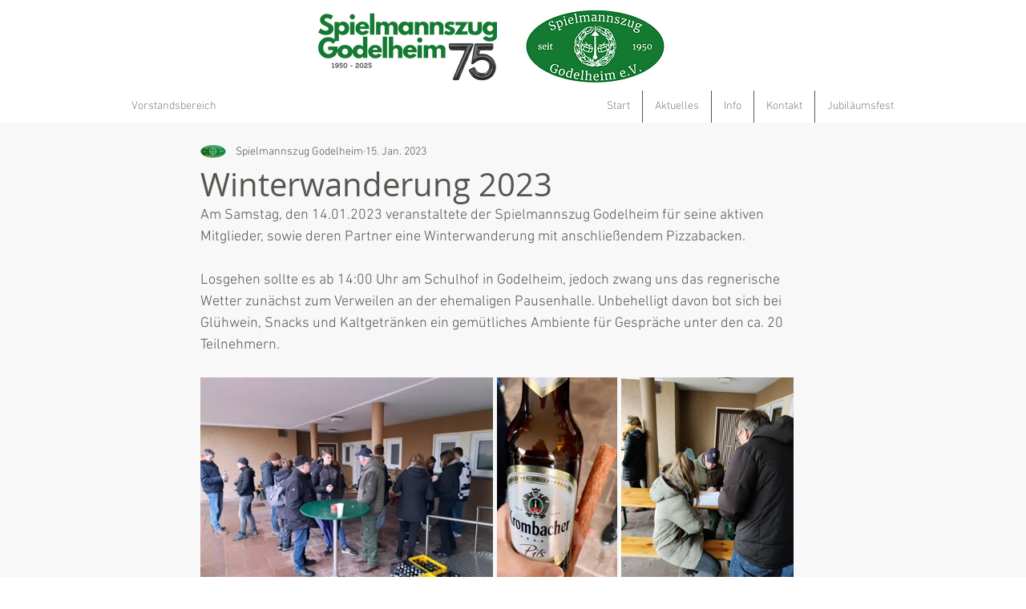

--- FILE ---
content_type: text/css; charset=utf-8
request_url: https://www.spielmannszug-godelheim.de/_serverless/pro-gallery-css-v4-server/layoutCss?ver=2&id=d3s7g-not-scoped&items=3672_1080_847%7C3729_1080_2067%7C3659_2250_3000&container=471_740_380.515625_720&options=gallerySizeType:px%7CenableInfiniteScroll:true%7CtitlePlacement:SHOW_ON_HOVER%7CimageMargin:5%7CisVertical:false%7CgridStyle:0%7CgalleryLayout:1%7CnumberOfImagesPerRow:0%7CgallerySizePx:300%7CcubeType:fill%7CgalleryThumbnailsAlignment:none
body_size: -159
content:
#pro-gallery-d3s7g-not-scoped [data-hook="item-container"][data-idx="0"].gallery-item-container{opacity: 1 !important;display: block !important;transition: opacity .2s ease !important;top: 0px !important;left: 0px !important;right: auto !important;height: 287px !important;width: 365px !important;} #pro-gallery-d3s7g-not-scoped [data-hook="item-container"][data-idx="0"] .gallery-item-common-info-outer{height: 100% !important;} #pro-gallery-d3s7g-not-scoped [data-hook="item-container"][data-idx="0"] .gallery-item-common-info{height: 100% !important;width: 100% !important;} #pro-gallery-d3s7g-not-scoped [data-hook="item-container"][data-idx="0"] .gallery-item-wrapper{width: 365px !important;height: 287px !important;margin: 0 !important;} #pro-gallery-d3s7g-not-scoped [data-hook="item-container"][data-idx="0"] .gallery-item-content{width: 365px !important;height: 287px !important;margin: 0px 0px !important;opacity: 1 !important;} #pro-gallery-d3s7g-not-scoped [data-hook="item-container"][data-idx="0"] .gallery-item-hover{width: 365px !important;height: 287px !important;opacity: 1 !important;} #pro-gallery-d3s7g-not-scoped [data-hook="item-container"][data-idx="0"] .item-hover-flex-container{width: 365px !important;height: 287px !important;margin: 0px 0px !important;opacity: 1 !important;} #pro-gallery-d3s7g-not-scoped [data-hook="item-container"][data-idx="0"] .gallery-item-wrapper img{width: 100% !important;height: 100% !important;opacity: 1 !important;} #pro-gallery-d3s7g-not-scoped [data-hook="item-container"][data-idx="1"].gallery-item-container{opacity: 1 !important;display: block !important;transition: opacity .2s ease !important;top: 0px !important;left: 370px !important;right: auto !important;height: 287px !important;width: 150px !important;} #pro-gallery-d3s7g-not-scoped [data-hook="item-container"][data-idx="1"] .gallery-item-common-info-outer{height: 100% !important;} #pro-gallery-d3s7g-not-scoped [data-hook="item-container"][data-idx="1"] .gallery-item-common-info{height: 100% !important;width: 100% !important;} #pro-gallery-d3s7g-not-scoped [data-hook="item-container"][data-idx="1"] .gallery-item-wrapper{width: 150px !important;height: 287px !important;margin: 0 !important;} #pro-gallery-d3s7g-not-scoped [data-hook="item-container"][data-idx="1"] .gallery-item-content{width: 150px !important;height: 287px !important;margin: 0px 0px !important;opacity: 1 !important;} #pro-gallery-d3s7g-not-scoped [data-hook="item-container"][data-idx="1"] .gallery-item-hover{width: 150px !important;height: 287px !important;opacity: 1 !important;} #pro-gallery-d3s7g-not-scoped [data-hook="item-container"][data-idx="1"] .item-hover-flex-container{width: 150px !important;height: 287px !important;margin: 0px 0px !important;opacity: 1 !important;} #pro-gallery-d3s7g-not-scoped [data-hook="item-container"][data-idx="1"] .gallery-item-wrapper img{width: 100% !important;height: 100% !important;opacity: 1 !important;} #pro-gallery-d3s7g-not-scoped [data-hook="item-container"][data-idx="2"].gallery-item-container{opacity: 1 !important;display: block !important;transition: opacity .2s ease !important;top: 0px !important;left: 525px !important;right: auto !important;height: 287px !important;width: 215px !important;} #pro-gallery-d3s7g-not-scoped [data-hook="item-container"][data-idx="2"] .gallery-item-common-info-outer{height: 100% !important;} #pro-gallery-d3s7g-not-scoped [data-hook="item-container"][data-idx="2"] .gallery-item-common-info{height: 100% !important;width: 100% !important;} #pro-gallery-d3s7g-not-scoped [data-hook="item-container"][data-idx="2"] .gallery-item-wrapper{width: 215px !important;height: 287px !important;margin: 0 !important;} #pro-gallery-d3s7g-not-scoped [data-hook="item-container"][data-idx="2"] .gallery-item-content{width: 215px !important;height: 287px !important;margin: 0px 0px !important;opacity: 1 !important;} #pro-gallery-d3s7g-not-scoped [data-hook="item-container"][data-idx="2"] .gallery-item-hover{width: 215px !important;height: 287px !important;opacity: 1 !important;} #pro-gallery-d3s7g-not-scoped [data-hook="item-container"][data-idx="2"] .item-hover-flex-container{width: 215px !important;height: 287px !important;margin: 0px 0px !important;opacity: 1 !important;} #pro-gallery-d3s7g-not-scoped [data-hook="item-container"][data-idx="2"] .gallery-item-wrapper img{width: 100% !important;height: 100% !important;opacity: 1 !important;} #pro-gallery-d3s7g-not-scoped .pro-gallery-prerender{height:286.58494916528707px !important;}#pro-gallery-d3s7g-not-scoped {height:286.58494916528707px !important; width:740px !important;}#pro-gallery-d3s7g-not-scoped .pro-gallery-margin-container {height:286.58494916528707px !important;}#pro-gallery-d3s7g-not-scoped .pro-gallery {height:286.58494916528707px !important; width:740px !important;}#pro-gallery-d3s7g-not-scoped .pro-gallery-parent-container {height:286.58494916528707px !important; width:745px !important;}